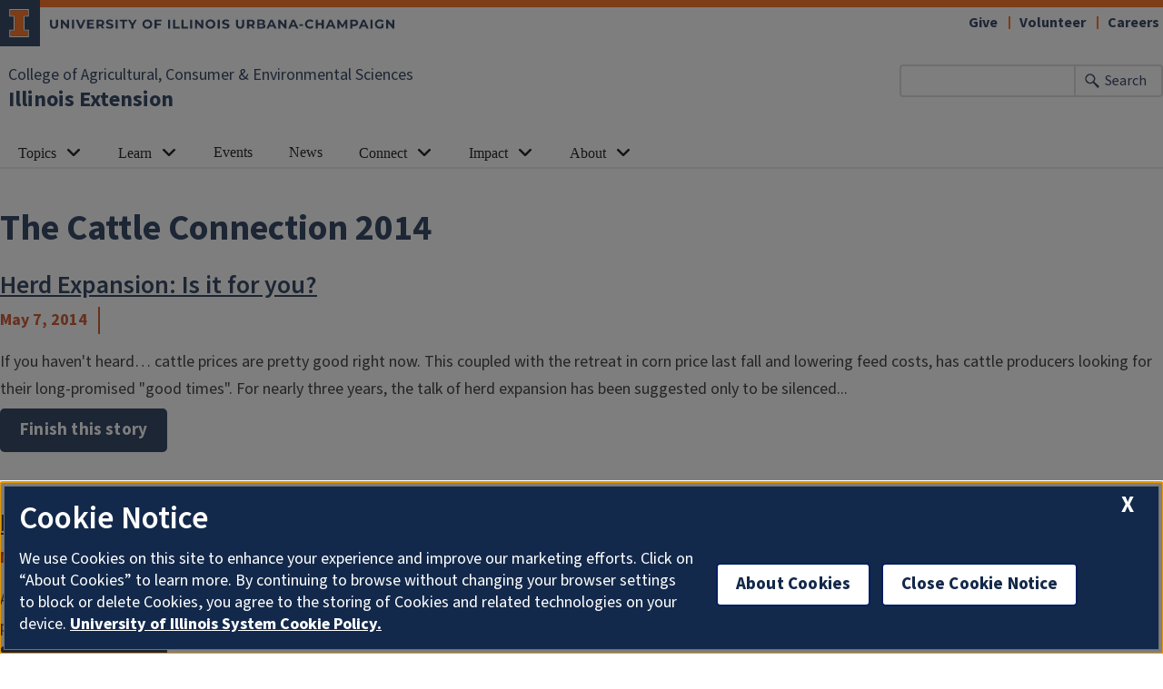

--- FILE ---
content_type: text/html; charset=UTF-8
request_url: https://extension.illinois.edu/view/blog-archive/101/2014
body_size: 10011
content:

<!DOCTYPE html>
<html lang="en" dir="ltr" prefix="og: https://ogp.me/ns#">
  <head>
    <meta charset="utf-8" />
<link rel="canonical" href="https://extension.illinois.edu/view/blog-archive/101/2014" />
<meta property="fb:app_id" content="1689400144553642" />
<meta name="Generator" content="Drupal 10 (https://www.drupal.org)" />
<meta name="MobileOptimized" content="width" />
<meta name="HandheldFriendly" content="true" />
<meta name="viewport" content="width=device-width, initial-scale=1.0" />
<link rel="icon" href="/themes/custom/uie-theme-ewm/favicon.ico" type="image/vnd.microsoft.icon" />
<script src="/sites/default/files/google_tag/extension_site/google_tag.script.js?t96lnr" defer></script>

    <link rel="dns-prefetch" href="//cdn.brand.illinois.edu">
    <link rel="dns-prefetch" href="//cdn.toolkit.illinois.edu">
    <link rel="dns-prefetch" href="//cdn.disability.illinois.edu">
    <link rel="dns-prefetch" href="//onetrust.techservices.illinois.edu">
    <script src="https://onetrust.techservices.illinois.edu/scripttemplates/otSDKStub.js"  type="text/javascript" charset="UTF-8" data-domain-script="26be7d61-2017-4ea7-8a8b-8f1704889763"></script>
      <script type="text/javascript">function OptanonWrapper() { }</script>    <title>Blog Archive | Illinois Extension | UIUC</title>
    <link rel="stylesheet" media="all" href="/sites/default/files/css/css_YAy_3kagLtF8raj4F6EivMe3QpL93MOd8OnpZf4571k.css?delta=0&amp;language=en&amp;theme=uie_theme_ewm&amp;include=eJx1juEKwjAMhF-ocz_E5yltPWdY04wms-jTW5zgEAYhXLiPu8SQZm_SZxnjT3tKUlwUMbUalkv3FPt7yhJDHtSemcq0dxiqYYK6JBVjkcoh0wuOcieF1N9qYDSpvesOxn_UIWcieSYbzsdIQxyS8CIFxdTpUw28_b4SNsij8bfTPQhNx88-sVzXjDcCNWsB" />
<link rel="stylesheet" media="all" href="/sites/default/files/css/css_U5cvLXQbrBW7YlpJdUHZcT5xp1dLkQSl0LL3K-ltw5E.css?delta=1&amp;language=en&amp;theme=uie_theme_ewm&amp;include=eJx1juEKwjAMhF-ocz_E5yltPWdY04wms-jTW5zgEAYhXLiPu8SQZm_SZxnjT3tKUlwUMbUalkv3FPt7yhJDHtSemcq0dxiqYYK6JBVjkcoh0wuOcieF1N9qYDSpvesOxn_UIWcieSYbzsdIQxyS8CIFxdTpUw28_b4SNsij8bfTPQhNx88-sVzXjDcCNWsB" />
<link rel="stylesheet" media="all" href="https://cdn.toolkit.illinois.edu/3/toolkit.css" />
<link rel="stylesheet" media="all" href="https://cdn.toolkit.illinois.edu/2.16/toolkit.css" />
<link rel="stylesheet" media="all" href="/sites/default/files/css/css_9UcQCbjtGj7ZOuovXr3UJcBdMC4ejwUczowbOzUQGXI.css?delta=4&amp;language=en&amp;theme=uie_theme_ewm&amp;include=eJx1juEKwjAMhF-ocz_E5yltPWdY04wms-jTW5zgEAYhXLiPu8SQZm_SZxnjT3tKUlwUMbUalkv3FPt7yhJDHtSemcq0dxiqYYK6JBVjkcoh0wuOcieF1N9qYDSpvesOxn_UIWcieSYbzsdIQxyS8CIFxdTpUw28_b4SNsij8bfTPQhNx88-sVzXjDcCNWsB" />

    <script src="https://cdn.toolkit.illinois.edu/3/toolkit.js" type="module" blocking="render"></script>
<script src="https://cdn.toolkit.illinois.edu/2.16/toolkit.js"></script>

  </head>
    <body class="logged-out">
        <div class="visually-hidden-focusable skip-link p-3 container">
      <a href="#main-content" class="p-2">Skip to main content</a>
    </div>
    <noscript><iframe src="https://www.googletagmanager.com/ns.html?id=GTM-MH3RRJW" height="0" width="0" style="display:none;visibility:hidden"></iframe></noscript>
      <div class="dialog-off-canvas-main-canvas d-flex flex-column h-100" data-off-canvas-main-canvas>
    
<div class="layout-container">
    <ilw-header>
                        <a slot="primary-unit" href="https://aces.illinois.edu/">College of Agricultural, Consumer &amp; Environmental Sciences</a>
                 <a slot="site-name" href="/">Illinois Extension</a>
     <form slot="search" method="get" action="/search/node" role="search">
    <input type="search" name="keys" aria-labelledby="search-button">
    <button id="search-button" type="submit">Search</button>
  </form>
  <nav slot="links" aria-label="Utility">
    <ul>
                                        <li><a id="il-link--1" href="/giftpage">Give</a></li>
                                                <li><a id="il-link--2" href="/global/volunteer">Volunteer</a></li>
                                                <li><a id="il-link--3" href="/global/careers">Careers</a></li>
                  </ul>
  </nav>
  <ilw-header-menu slot="navigation">
          

        
        <ul>
                  <li>
          <ilw-header-menu-section linked="true">
        <a slot="link" href="/global/topics">Topics</a>
                <ul>
                  <li>
    <a href="/global/topics">All Topics</a>
    </li>

                  <li>
    <a href="/beef-cattle">Beef Cattle</a>
    </li>

                  <li>
    <a href="/community-planning">Community Planning</a>
    </li>

                  <li>
    <a href="/environment">Environment</a>
    </li>

                  <li>
    <a href="/family">Family</a>
    </li>

                  <li>
    <a href="/food">Food</a>
    </li>

                  <li>
    <a href="/insects">Insects</a>
    </li>

                  <li>
    <a href="/lge">Local Government Education</a>
    </li>

                  <li>
    <a href="/plants">Plants</a>
    </li>

                  <li>
    <a href="/rainfall-management">Rainfall Management</a>
    </li>

                  <li>
    <a href="/soil">Soil</a>
    </li>

                  <li>
    <a href="/fruit-trees">Fruit Trees</a>
    </li>

                  <li>
    <a href="/gardening">Vegetable Gardening</a>
    </li>

                  <li>
    <a href="/weather">Weather</a>
    </li>

          </ul>
  
      </ilw-header-menu-section>
    </li>

                  <li>
          <ilw-header-menu-section linked="true">
        <a slot="link" href="/global/learn">Learn</a>
                <ul>
                  <li>
    <a href="/global/blogs">Blogs</a>
    </li>

                  <li>
    <a href="/global/newsletters">Newsletters</a>
    </li>

                  <li>
    <a href="/global/online-courses">Online Courses</a>
    </li>

                  <li>
    <a href="/global/podcasts">Podcasts</a>
    </li>

                  <li>
          <ilw-header-menu-section linked="true">
        <a slot="link" href="/global/publications">Publications</a>
                <ul>
                  <li>
    <a href="/crops/agronomy-handbook">Agronomy Handbook</a>
    </li>

                  <li>
    <a href="/global/peer-reviewed-publications">Peer Reviewed Publications</a>
    </li>

          </ul>
  
      </ilw-header-menu-section>
    </li>

                  <li>
    <a href="/global/videos">Videos</a>
    </li>

                  <li>
    <a href="/newsletters/seasonal-resources/winter-weather">Winter Weather Tips</a>
    </li>

          </ul>
  
      </ilw-header-menu-section>
    </li>

                  <li>
    <a href="/global/events">Events</a>
    </li>

                  <li>
    <a href="/global/news-releases">News</a>
    </li>

                  <li>
          <ilw-header-menu-section linked="true">
        <a slot="link" href="/global/connect">Connect</a>
                <ul>
                  <li>
    <a href="/global/staff">Contact Staff</a>
    </li>

                  <li>
    <a href="/global/where-we-serve">Find an Office</a>
    </li>

                  <li>
    <a href="/global/social-media">Social Media</a>
    </li>

                  <li>
    <a href="/global/administration-and-educator-teams">Administration and Educator Teams</a>
    </li>

                  <li>
    <a href="/global/geographic-organizational-leadership">Geographic Organizational Leadership</a>
    </li>

                  <li>
    <a href="/commit">Communications and Information Technology</a>
    </li>

                  <li>
    <a href="/pre">Planning, Reporting, and Evaluation</a>
    </li>

                  <li>
    <a href="/workforce">Volunteer and Career Development</a>
    </li>

                  <li>
    <a href="https://energyedcouncil.org/">Energy Education Council</a>
    </li>

                  <li>
    <a href="/ispp">Illini Science Policy Program</a>
    </li>

                  <li>
    <a href="/iisg">Illinois-Indiana Sea Grant</a>
    </li>

                  <li>
    <a href="/mg">Master Gardeners</a>
    </li>

                  <li>
    <a href="/mn">Master Naturalists</a>
    </li>

                  <li>
    <a href="/plant-clinic">Plant Clinic</a>
    </li>

                  <li>
          <ilw-header-menu-section linked="true">
        <a slot="link" href="/global/research-and-education-centers">Research and Education Centers</a>
                <ul>
                  <li>
    <a href="/csrec">Crop Science Research and Education Center</a>
    </li>

          </ul>
  
      </ilw-header-menu-section>
    </li>

                  <li>
    <a href="/global/hce">Home and Community Education</a>
    </li>

                  <li>
    <a href="/global/illinois-extension-volunteer-code-conduct">Code of Conduct</a>
    </li>

                  <li>
    <a href="/global/volunteer-agreements">Volunteer Agreements</a>
    </li>

          </ul>
  
      </ilw-header-menu-section>
    </li>

                  <li>
          <ilw-header-menu-section linked="true">
        <a slot="link" href="/global/our-impact">Impact</a>
                <ul>
                  <li>
    <a href="/global/annual-reports">Annual Reports</a>
    </li>

                  <li>
    <a href="/global/economic-and-functional-impact">Economic and Functional Impact</a>
    </li>

                  <li>
    <a href="/global/extension-collaboration-grants">Extension Collaboration Grants</a>
    </li>

                  <li>
    <a href="/global/agriculture-and-agribusiness-impact">Agriculture and AgriBusiness Impact</a>
    </li>

                  <li>
    <a href="/global/community-and-economic-development-impact">Community and Economic Development Impact</a>
    </li>

                  <li>
    <a href="/global/family-and-consumer-sciences-impact">Family and Consumer Sciences Impact</a>
    </li>

                  <li>
    <a href="/global/integrated-health-disparities-impact">Integrated Health Disparities Impact</a>
    </li>

                  <li>
    <a href="/global/natural-resources-environment-and-energy-impact">Natural Resources, Environment, and Energy Impact</a>
    </li>

                  <li>
    <a href="/global/snap-education-impact">SNAP-Education Impact</a>
    </li>

                  <li>
    <a href="/global/extension-funded-research-projects">Extension Funded Research Projects</a>
    </li>

          </ul>
  
      </ilw-header-menu-section>
    </li>

                  <li>
          <ilw-header-menu-section linked="true">
        <a slot="link" href="/global/who-we-are">About</a>
                <ul>
                  <li>
    <a href="/global/careers">Careers</a>
    </li>

                  <li>
    <a href="/global/christopher-extension-center">Christopher Extension Center</a>
    </li>

                  <li>
    <a href="/deia/compliance-responsibilities">Civil Rights</a>
    </li>

                  <li>
    <a href="/global/extension-councils">Extension Councils</a>
    </li>

                  <li>
    <a href="/global/partnerships">Partnerships</a>
    </li>

                  <li>
          <ilw-header-menu-section linked="true">
        <a slot="link" href="/global/professional-association-affiliates">Professional Associations</a>
                <ul>
                  <li>
    <a href="/ieaa">Illinois Extension Agricultural Association</a>
    </li>

                  <li>
    <a href="/global/illinois-extension-association-family-and-consumer-sciences-ieafcs">Illinois Extension Association of Family and Consumer Sciences (IEAFCS)</a>
    </li>

          </ul>
  
      </ilw-header-menu-section>
    </li>

                  <li>
    <a href="/strategic-planning">Strategic Planning</a>
    </li>

          </ul>
  
      </ilw-header-menu-section>
    </li>

          </ul>
  




  

      </ilw-header-menu>
</ilw-header>

  
    <div class="region region-highlighted l-region l-region--highlighted">
    <div data-drupal-messages-fallback class="hidden"></div>

  </div>

  
  
  <main id="main-content" tabindex="-1" class="region region-content l-region l-region--content" role="main">
          <div class="il-content-without-section-nav">
            <div class="il-content">
            <div class="region region-content l-region l-region--content">
    <div id="block-uie-theme-ewm-pagetitle" class="block block-core block-page-title-block">
  
    
        
            <h1 class=no-breadcrumb>
        The Cattle Connection 2014
      </h1>
        

  </div>
<div id="block-uie-theme-ewm-content" class="block block-system block-system-main-block">
  
    
      <div class="views-element-container"><div class="fixed-width js-view-dom-id-2c51b1a1542cdb9b28440d85c796937247bf6081b4932a520951176ac747f168">
  
  
  

  
  
  

      <div class="views-row"><article class="blog-article teaser clearfix">

  
  <div class="content">
    <div class="blog-teaser">
              <h2><a href="/blogs/cattle-connection/2014-05-07-herd-expansion-it-you" rel="bookmark"><span class="field field--name-title field--type-string field--label-hidden">Herd Expansion: Is it for you?</span>
</a></h2>
        <div class="posted">
            <div class="field field--name-field-posted-on field--type-datetime field--label-hidden field__item"><time datetime="2014-05-07T12:00:00Z" class="datetime">May 7, 2014</time>
</div>
      
          <div class="byline-divider"></div>
          </div>
        
            <div class="field field--name-body field--type-text-with-summary field--label-hidden il-formatted field__item">If you haven't heard… cattle prices are pretty good right now. This coupled with the retreat in corn price last fall and lowering feed costs, has cattle producers looking for their long-promised "good times". For nearly three years, the talk of herd expansion has been suggested only to be silenced...</div>
       <a class="il-button il-blue" href="/blogs/cattle-connection/2014-05-07-herd-expansion-it-you" rel="bookmark">Finish this story</a>
          </div>
  </div>

</article>
</div>
    <div class="views-row"><article class="blog-article teaser clearfix">

  
  <div class="content">
    <div class="blog-teaser">
              <h2><a href="/blogs/cattle-connection/2014-05-15-deja-vu-2014-pastures-look-very-similar-2013" rel="bookmark"><span class="field field--name-title field--type-string field--label-hidden">Deja Vu - 2014 pastures look very similar to 2013</span>
</a></h2>
        <div class="posted">
            <div class="field field--name-field-posted-on field--type-datetime field--label-hidden field__item"><time datetime="2014-05-15T12:00:00Z" class="datetime">May 15, 2014</time>
</div>
      
          <div class="byline-divider"></div>
          </div>
        
            <div class="field field--name-body field--type-text-with-summary field--label-hidden il-formatted field__item">As we have a few weeks under our belt in the 2014 grazing season here at Orr Beef Research Center, it is apparent that the similarities to last year are numerous.    The persistence of cold weather has caused a delay in pasture growth  Pastures are wet, low in dry matter and very lush  Some drought...</div>
       <a class="il-button il-blue" href="/blogs/cattle-connection/2014-05-15-deja-vu-2014-pastures-look-very-similar-2013" rel="bookmark">Finish this story</a>
          </div>
  </div>

</article>
</div>
    <div class="views-row"><article class="blog-article teaser clearfix">

  
  <div class="content">
    <div class="blog-teaser">
              <h2><a href="/blogs/cattle-connection/2014-10-13-developing-replacement-heifers" rel="bookmark"><span class="field field--name-title field--type-string field--label-hidden">Developing Replacement Heifers</span>
</a></h2>
        <div class="posted">
            <div class="field field--name-field-posted-on field--type-datetime field--label-hidden field__item"><time datetime="2014-10-13T12:00:00Z" class="datetime">October 13, 2014</time>
</div>
      
          <div class="byline-divider"></div>
          </div>
        
            <div class="field field--name-body field--type-text-with-summary field--label-hidden il-formatted field__item">As feed and commodity prices fall and cattle prices continue to hold firm at record levels, the incentive to add pounds with "cheap" feeds is present. Proper heifer development hinges on achieving a desired weight before breeding…yet not over-developing heifers to the point they are not prepared to...</div>
       <a class="il-button il-blue" href="/blogs/cattle-connection/2014-10-13-developing-replacement-heifers" rel="bookmark">Finish this story</a>
          </div>
  </div>

</article>
</div>
    <div class="views-row"><article class="blog-article teaser clearfix">

  
  <div class="content">
    <div class="blog-teaser">
              <h2><a href="/blogs/cattle-connection/2014-04-04-pastures-need-time-spring-grazing" rel="bookmark"><span class="field field--name-title field--type-string field--label-hidden">Pastures Need Time before Spring Grazing</span>
</a></h2>
        <div class="posted">
            <div class="field field--name-field-posted-on field--type-datetime field--label-hidden field__item"><time datetime="2014-04-04T12:00:00Z" class="datetime">April 4, 2014</time>
</div>
      
          <div class="byline-divider"></div>
          </div>
        
            <div class="field field--name-body field--type-text-with-summary field--label-hidden il-formatted field__item">Winter was one for the record books. Spring has started cool and damp and we have seen little growth of grass so far. For these reasons, it is important that cattlemen let grass get a good start this spring before grazing.  Managing pastures early is arguably more important than later in the year....</div>
       <a class="il-button il-blue" href="/blogs/cattle-connection/2014-04-04-pastures-need-time-spring-grazing" rel="bookmark">Finish this story</a>
          </div>
  </div>

</article>
</div>
    <div class="views-row"><article class="blog-article teaser clearfix">

  
  <div class="content">
    <div class="blog-teaser">
              <h2><a href="/blogs/cattle-connection/2014-01-04-mineral-nutrition-part-3-5" rel="bookmark"><span class="field field--name-title field--type-string field--label-hidden">Mineral Nutrition: Part 3 of 5</span>
</a></h2>
        <div class="posted">
            <div class="field field--name-field-posted-on field--type-datetime field--label-hidden field__item"><time datetime="2014-01-04T12:00:00Z" class="datetime">January 4, 2014</time>
</div>
      
          <div class="byline-divider"></div>
          </div>
        
            <div class="field field--name-body field--type-text-with-summary field--label-hidden il-formatted field__item">As I have stated in previous posts, proper mineral nutrition relies on a balance. This is critical to avoid mineral interactions. Mineral interactions can result in one mineral restricting the bioavailability of another. Thus, reducing the amount of that mineral absorbed by the animal. This can...</div>
       <a class="il-button il-blue" href="/blogs/cattle-connection/2014-01-04-mineral-nutrition-part-3-5" rel="bookmark">Finish this story</a>
          </div>
  </div>

</article>
</div>
    <div class="views-row"><article class="blog-article teaser clearfix">

  
  <div class="content">
    <div class="blog-teaser">
              <h2><a href="/blogs/cattle-connection/2014-05-01-what-overgrazing" rel="bookmark"><span class="field field--name-title field--type-string field--label-hidden">What is Overgrazing?</span>
</a></h2>
        <div class="posted">
            <div class="field field--name-field-posted-on field--type-datetime field--label-hidden field__item"><time datetime="2014-05-01T12:00:00Z" class="datetime">May 1, 2014</time>
</div>
      
          <div class="byline-divider"></div>
          </div>
        
            <div class="field field--name-body field--type-text-with-summary field--label-hidden il-formatted field__item">Overgrazing is the failure to match animal grazing to forage growth and production. In most cases, cattle or any grazing animal is allowed to continuously harvest a plant without allowing the plant to feed itself. Many times overgrazing causes reduced pasture stands and forces the cattlemen to feed...</div>
       <a class="il-button il-blue" href="/blogs/cattle-connection/2014-05-01-what-overgrazing" rel="bookmark">Finish this story</a>
          </div>
  </div>

</article>
</div>
    <div class="views-row"><article class="blog-article teaser clearfix">

  
  <div class="content">
    <div class="blog-teaser">
              <h2><a href="/blogs/cattle-connection/2014-03-15-rebreeding-key-rebuilding" rel="bookmark"><span class="field field--name-title field--type-string field--label-hidden">Rebreeding is the key to Rebuilding</span>
</a></h2>
        <div class="posted">
            <div class="field field--name-field-posted-on field--type-datetime field--label-hidden field__item"><time datetime="2014-03-15T12:00:00Z" class="datetime">March 15, 2014</time>
</div>
      
          <div class="byline-divider"></div>
          </div>
        
            <div class="field field--name-body field--type-text-with-summary field--label-hidden il-formatted field__item">Cattle markets are setting new records, feed costs are falling, and cattlemen are anxious to stabilize and rebuild numbers. Forecasted profits for the cow/calf producer are the highest they have been in decades. While I would like to end this column right here and tell you all to go buy a new...</div>
       <a class="il-button il-blue" href="/blogs/cattle-connection/2014-03-15-rebreeding-key-rebuilding" rel="bookmark">Finish this story</a>
          </div>
  </div>

</article>
</div>
    <div class="views-row"><article class="blog-article teaser clearfix">

  
  <div class="content">
    <div class="blog-teaser">
              <h2><a href="/blogs/cattle-connection/2014-01-16-calving-season-tips" rel="bookmark"><span class="field field--name-title field--type-string field--label-hidden">Calving Season Tips</span>
</a></h2>
        <div class="posted">
            <div class="field field--name-field-posted-on field--type-datetime field--label-hidden field__item"><time datetime="2014-01-16T12:00:00Z" class="datetime">January 16, 2014</time>
</div>
      
          <div class="byline-divider"></div>
          </div>
        
            <div class="field field--name-body field--type-text-with-summary field--label-hidden il-formatted field__item">Calving season is either here or fast approaching for many Illinois cattlemen. I would just like to share a few tips that I have gathered through some of our winter meetings. Perhaps the most important tip is to have a good relationship with your local veterinarian. Sometimes the difficult...</div>
       <a class="il-button il-blue" href="/blogs/cattle-connection/2014-01-16-calving-season-tips" rel="bookmark">Finish this story</a>
          </div>
  </div>

</article>
</div>
    <div class="views-row"><article class="blog-article teaser clearfix">

  
  <div class="content">
    <div class="blog-teaser">
              <h2><a href="/blogs/cattle-connection/2014-09-29-prussic-acid-poisoning-could-be-issue-frosted-forages" rel="bookmark"><span class="field field--name-title field--type-string field--label-hidden">Prussic Acid Poisoning could be an issue with Frosted Forages</span>
</a></h2>
        <div class="posted">
            <div class="field field--name-field-posted-on field--type-datetime field--label-hidden field__item"><time datetime="2014-09-29T12:00:00Z" class="datetime">September 29, 2014</time>
</div>
      
          <div class="byline-divider"></div>
          </div>
        
            <div class="field field--name-body field--type-text-with-summary field--label-hidden il-formatted field__item">Prussic acid poisoning is caused by hydrocyanic acid. As a cyanide compound the substance can quickly kill animals. Death can occur within minutes of ingestion in some cases. Cyanide interferes with the oxygen-carrying function in the blood resulting in asphyxiation. Symptoms include staggering,...</div>
       <a class="il-button il-blue" href="/blogs/cattle-connection/2014-09-29-prussic-acid-poisoning-could-be-issue-frosted-forages" rel="bookmark">Finish this story</a>
          </div>
  </div>

</article>
</div>
    <div class="views-row"><article class="blog-article teaser clearfix">

  
  <div class="content">
    <div class="blog-teaser">
              <h2><a href="/blogs/cattle-connection/2014-01-25-understanding-and-utilizing-economic-indexes-sire-selection" rel="bookmark"><span class="field field--name-title field--type-string field--label-hidden">Understanding and Utilizing Economic Indexes in Sire Selection</span>
</a></h2>
        <div class="posted">
            <div class="field field--name-field-posted-on field--type-datetime field--label-hidden field__item"><time datetime="2014-01-25T12:00:00Z" class="datetime">January 25, 2014</time>
</div>
      
          <div class="byline-divider"></div>
          </div>
        
            <div class="field field--name-body field--type-text-with-summary field--label-hidden il-formatted field__item">Pedigree, scrotal measurement, EPDs, accuracies, actual weights, $ values, DNA tests.... and you haven't even looked at the bull yet. There is no doubt that sire selection can be a daunting task, but economic indexes may be the tool to help simplify your selection process.  Economic indexes are a...</div>
       <a class="il-button il-blue" href="/blogs/cattle-connection/2014-01-25-understanding-and-utilizing-economic-indexes-sire-selection" rel="bookmark">Finish this story</a>
          </div>
  </div>

</article>
</div>
    <div class="views-row"><article class="blog-article teaser clearfix">

  
  <div class="content">
    <div class="blog-teaser">
              <h2><a href="/blogs/cattle-connection/2014-04-14-adding-pounds-higher-paycheck" rel="bookmark"><span class="field field--name-title field--type-string field--label-hidden">Adding Pounds = Higher Paycheck</span>
</a></h2>
        <div class="posted">
            <div class="field field--name-field-posted-on field--type-datetime field--label-hidden field__item"><time datetime="2014-04-14T12:00:00Z" class="datetime">April 14, 2014</time>
</div>
      
          <div class="byline-divider"></div>
          </div>
        
            <div class="field field--name-body field--type-text-with-summary field--label-hidden il-formatted field__item">Record high calf prices provide incentive for cattle producers to deploy management strategies to increase pounds at weaning. A couple common strategies to add pounds would be implants, creep feeding, early weaning, and backgrounding.  Implanting calves is a good option for producers that are...</div>
       <a class="il-button il-blue" href="/blogs/cattle-connection/2014-04-14-adding-pounds-higher-paycheck" rel="bookmark">Finish this story</a>
          </div>
  </div>

</article>
</div>
    <div class="views-row"><article class="blog-article teaser clearfix">

  
  <div class="content">
    <div class="blog-teaser">
              <h2><a href="/blogs/cattle-connection/2014-05-23-creep-feeding-101" rel="bookmark"><span class="field field--name-title field--type-string field--label-hidden">Creep Feeding 101</span>
</a></h2>
        <div class="posted">
            <div class="field field--name-field-posted-on field--type-datetime field--label-hidden field__item"><time datetime="2014-05-23T12:00:00Z" class="datetime">May 23, 2014</time>
</div>
      
          <div class="byline-divider"></div>
          </div>
        
            <div class="field field--name-body field--type-text-with-summary field--label-hidden il-formatted field__item">Increasing profit is the ultimate goal of any business, and the cattle business is no exception. In effort to maximize profit, cattlemen have to be focused on producing the greatest amount of premium product without sacrificing production efficiency. The ability to produce more pounds of a high...</div>
       <a class="il-button il-blue" href="/blogs/cattle-connection/2014-05-23-creep-feeding-101" rel="bookmark">Finish this story</a>
          </div>
  </div>

</article>
</div>
    <div class="views-row"><article class="blog-article teaser clearfix">

  
  <div class="content">
    <div class="blog-teaser">
              <h2><a href="/blogs/cattle-connection/2014-06-10-controlling-flies-your-beef-cattle-herd" rel="bookmark"><span class="field field--name-title field--type-string field--label-hidden">Controlling Flies in Your Beef Cattle Herd</span>
</a></h2>
        <div class="posted">
            <div class="field field--name-field-posted-on field--type-datetime field--label-hidden field__item"><time datetime="2014-06-10T12:00:00Z" class="datetime">June 10, 2014</time>
</div>
      
          <div class="byline-divider"></div>
          </div>
        
            <div class="field field--name-body field--type-text-with-summary field--label-hidden il-formatted field__item">The wet spring has certainly provided favorable breeding conditions for flies. As we progress into the summer it is evident that fly pressure could be heavy.  <strong><em>Types of Flies:</em></strong>    <strong>Stable fly</strong>: This fly is found on the feet and legs of the animal. Naturally,...</div>
       <a class="il-button il-blue" href="/blogs/cattle-connection/2014-06-10-controlling-flies-your-beef-cattle-herd" rel="bookmark">Finish this story</a>
          </div>
  </div>

</article>
</div>
    <div class="views-row"><article class="blog-article teaser clearfix">

  
  <div class="content">
    <div class="blog-teaser">
              <h2><a href="/blogs/cattle-connection/2014-10-07-selection-replacement-heifers" rel="bookmark"><span class="field field--name-title field--type-string field--label-hidden">Selection of Replacement Heifers</span>
</a></h2>
        <div class="posted">
            <div class="field field--name-field-posted-on field--type-datetime field--label-hidden field__item"><time datetime="2014-10-07T12:00:00Z" class="datetime">October 7, 2014</time>
</div>
      
          <div class="byline-divider"></div>
          </div>
        
            <div class="field field--name-body field--type-text-with-summary field--label-hidden il-formatted field__item">As cattle producers wean calves, careful consideration in selecting replacement heifers is vital. Each cattleman will have different priorities depending on herd goals; however, these selection tips will help you incorporate proven selection strategies into your process.  Selection  While there may...</div>
       <a class="il-button il-blue" href="/blogs/cattle-connection/2014-10-07-selection-replacement-heifers" rel="bookmark">Finish this story</a>
          </div>
  </div>

</article>
</div>
    <div class="views-row"><article class="blog-article teaser clearfix">

  
  <div class="content">
    <div class="blog-teaser">
              <h2><a href="/blogs/cattle-connection/2014-07-02-plan-use-cover-crops-fall" rel="bookmark"><span class="field field--name-title field--type-string field--label-hidden">Plan to Use Cover Crops this Fall</span>
</a></h2>
        <div class="posted">
            <div class="field field--name-field-posted-on field--type-datetime field--label-hidden field__item"><time datetime="2014-07-02T12:00:00Z" class="datetime">July 2, 2014</time>
</div>
      
          <div class="byline-divider"></div>
          </div>
        
            <div class="field field--name-body field--type-text-with-summary field--label-hidden il-formatted field__item">Farms that have both cattle and crops are best equipped to take advantage of the benefits of cover crops. Cover crops are a buzzing topic. From an agronomic side the list of benefits continues to grow with more research. Better soil tilth, soil health, soil biology, water retention, nitrogen...</div>
       <a class="il-button il-blue" href="/blogs/cattle-connection/2014-07-02-plan-use-cover-crops-fall" rel="bookmark">Finish this story</a>
          </div>
  </div>

</article>
</div>
    <div class="views-row"><article class="blog-article teaser clearfix">

  
  <div class="content">
    <div class="blog-teaser">
              <h2><a href="/blogs/cattle-connection/2014-05-26-farming-synergy-corn-cattle" rel="bookmark"><span class="field field--name-title field--type-string field--label-hidden">Farming with Synergy: Corn &amp; Cattle</span>
</a></h2>
        <div class="posted">
            <div class="field field--name-field-posted-on field--type-datetime field--label-hidden field__item"><time datetime="2014-05-26T12:00:00Z" class="datetime">May 26, 2014</time>
</div>
      
          <div class="byline-divider"></div>
          </div>
        
            <div class="field field--name-body field--type-text-with-summary field--label-hidden il-formatted field__item">Many Illinois farmers are taking notice of the advantages in a diversified farming enterprise that includes livestock. These farmers are at the epicenter of synergistic farming. I'm not sure if that is a coined term yet, but now it is on record. Basically, synergy describes two separate systems...</div>
       <a class="il-button il-blue" href="/blogs/cattle-connection/2014-05-26-farming-synergy-corn-cattle" rel="bookmark">Finish this story</a>
          </div>
  </div>

</article>
</div>
    <div class="views-row"><article class="blog-article teaser clearfix">

  
  <div class="content">
    <div class="blog-teaser">
              <h2><a href="/blogs/cattle-connection/2014-11-25-are-you-bqa-certified" rel="bookmark"><span class="field field--name-title field--type-string field--label-hidden">Are you BQA certified?</span>
</a></h2>
        <div class="posted">
            <div class="field field--name-field-posted-on field--type-datetime field--label-hidden field__item"><time datetime="2014-11-25T12:00:00Z" class="datetime">November 25, 2014</time>
</div>
      
          <div class="byline-divider"></div>
          </div>
        
            <div class="field field--name-body field--type-text-with-summary field--label-hidden il-formatted field__item">Beef Quality Assurance (BQA) is a national program designed by cattlemen and cattlewomen, delivered by cattlemen and cattlewomen, for cattlemen and cattlewomen. BQA equips producers with production strategies and general skills to maintain animal care and performance to ensure a safe, quality food...</div>
       <a class="il-button il-blue" href="/blogs/cattle-connection/2014-11-25-are-you-bqa-certified" rel="bookmark">Finish this story</a>
          </div>
  </div>

</article>
</div>
    <div class="views-row"><article class="blog-article teaser clearfix">

  
  <div class="content">
    <div class="blog-teaser">
              <h2><a href="/blogs/cattle-connection/2014-06-27-problems-your-pasture" rel="bookmark"><span class="field field--name-title field--type-string field--label-hidden">Problems in your pasture</span>
</a></h2>
        <div class="posted">
            <div class="field field--name-field-posted-on field--type-datetime field--label-hidden field__item"><time datetime="2014-06-27T12:00:00Z" class="datetime">June 27, 2014</time>
</div>
      
          <div class="byline-divider"></div>
          </div>
        
            <div class="field field--name-body field--type-text-with-summary field--label-hidden il-formatted field__item">Producers should take some time to scout pastures for poisonous plants and presence of ergot.  Some poisonous plants to be on the lookout for would be:    <a href="http://www.library.illinois.edu/vex/toxic/snkroot/wksroot.htm">White Snakeroot</a>...</div>
       <a class="il-button il-blue" href="/blogs/cattle-connection/2014-06-27-problems-your-pasture" rel="bookmark">Finish this story</a>
          </div>
  </div>

</article>
</div>
    <div class="views-row"><article class="blog-article teaser clearfix">

  
  <div class="content">
    <div class="blog-teaser">
              <h2><a href="/blogs/cattle-connection/2014-03-25-reasons-incorporate-timed-ai-your-herd" rel="bookmark"><span class="field field--name-title field--type-string field--label-hidden">Reasons to incorporate Timed A.I. into your herd</span>
</a></h2>
        <div class="posted">
            <div class="field field--name-field-posted-on field--type-datetime field--label-hidden field__item"><time datetime="2014-03-25T12:00:00Z" class="datetime">March 25, 2014</time>
</div>
      
          <div class="byline-divider"></div>
          </div>
        
            <div class="field field--name-body field--type-text-with-summary field--label-hidden il-formatted field__item">There is no question Artificial Insemination (A.I.) has been a game changer into today's industry but timing could be key to your herd success. Natural service still makes up the majority of breeding in the U.S. cattle industry, however rising bull purchase prices may push more producers to use A.I...</div>
       <a class="il-button il-blue" href="/blogs/cattle-connection/2014-03-25-reasons-incorporate-timed-ai-your-herd" rel="bookmark">Finish this story</a>
          </div>
  </div>

</article>
</div>
    <div class="views-row"><article class="blog-article teaser clearfix">

  
  <div class="content">
    <div class="blog-teaser">
              <h2><a href="/blogs/cattle-connection/2014-06-03-buying-hay-vs-growing-your-own-hay" rel="bookmark"><span class="field field--name-title field--type-string field--label-hidden">Buying hay vs. Growing your own hay</span>
</a></h2>
        <div class="posted">
            <div class="field field--name-field-posted-on field--type-datetime field--label-hidden field__item"><time datetime="2014-06-03T12:00:00Z" class="datetime">June 3, 2014</time>
</div>
      
          <div class="byline-divider"></div>
          </div>
        
            <div class="field field--name-body field--type-text-with-summary field--label-hidden il-formatted field__item">Hay is the traditional feedstuff of choice for wintering beef cows in the Midwest. This leads many cattlemen into the question "Should I buy my hay or raise it myself?"  The correct answer depends on numerous factors. The list below helps illustrate these factors.  <strong><em>Buy Hay</em>...</strong></div>
       <a class="il-button il-blue" href="/blogs/cattle-connection/2014-06-03-buying-hay-vs-growing-your-own-hay" rel="bookmark">Finish this story</a>
          </div>
  </div>

</article>
</div>

    <div class="d-flex justify-content-center">
  <nav class="pager"  role="navigation" aria-label="Pagination">
    <ul class="pagination js-pager__items">
                                                        <li class="page-item is-active active" aria-current="page">
                                          <a href="?page=0" title="Current page" aria-current="page" class="page-link">
            <span class="visually-hidden">
              Current page
            </span>1</a>
        </li>
              <li class="page-item">
                                          <a href="?page=1" title="Go to page 2" class="page-link">
            <span class="visually-hidden">
              Page
            </span>2</a>
        </li>
                                      <li class="page-item pager__item--next">
          <a href="?page=1" title="Go to next page" rel="next" class="page-link">
            <span class="visually-hidden">Next page</span>
            <span aria-hidden="true">Next ›</span>
          </a>
        </li>
                          <li class="page-item pager__item--last">
          <a href="?page=1" title="Go to last page" class="page-link">
            <span class="visually-hidden">Last page</span>
            <span aria-hidden="true">Last »</span>
          </a>
        </li>
          </ul>
  </nav>
</div>


  
  

  
  
</div>
</div>

  </div>

  </div>

        </div>
      </div>
  </main>
  
<ilw-footer>
            <a slot="primary-unit" href="https://aces.illinois.edu/">College of Agricultural, Consumer &amp; Environmental Sciences</a>
        <a slot="site-name" href="/">Illinois Extension</a>
  <nav slot="social" aria-label="Social media">
    <ul>
              <li><a data-service="instagram" href="https://www.instagram.com/ilextension/">Instagram</a></li>
                    <li><a data-service="facebook" href="https://www.facebook.com/UIExtension">Facebook</a></li>
                          <li><a data-service="youtube" href="https://www.youtube.com/channel/UCUVXXZDcJox96nSvB0FotTw">YouTube</a></li>
                    <li><a data-service="linkedin" href="https://www.linkedin.com/company/ilextension/">LinkedIn</a></li>
                    <li><a data-service="bluesky" href="https://bsky.app/profile/extension.illinois.edu">Bluesky</a></li>
                </ul>
  </nav>
  <address slot="address">
    <p>
              101 Mumford Hall (MC-710)
          </p>
          <p>1301 W. Gregory Dr.</p>
        <p>
              Urbana,
                    IL
                    61801
          </p>
              <p>Email: <a href="mailto:extension@illinois.edu">extension@illinois.edu</a></p>
              <div class="footer-colleges">
                                                                                                                          </div>
      </address>
  <div slot="actions">
                              <a href="/global/eeo">EEO</a>
                                                          <a href="https://my.extension.illinois.edu/">myExtension</a>
                                                          <a href="/user">Staff Login</a>
  </div>
  <div class="footer-menus">
    <div>
              <nav aria-label="Campus Footer Links"><div id="block-footermenufirst" class="block block-system block-system-menu-blockfooter-menu-first">
  
      <h2>Dig Deeper</h2>
    
      
        <ul data-block="footer" region="footer" block="footermenufirst" class="nav navbar-nav">
                  <li class="nav-item">
        <a href="/global/online-courses" class="nav-link" data-drupal-link-system-path="node/44106">Take an Online Course</a>
              </li>
                <li class="nav-item">
        <a href="/global/blogs" class="nav-link" data-drupal-link-system-path="node/18303">Read a Blog</a>
              </li>
                <li class="nav-item">
        <a href="/global/newsletters" class="nav-link" data-drupal-link-system-path="node/443">Read a Newsletter</a>
              </li>
                <li class="nav-item">
        <a href="/global/podcasts" class="nav-link" data-drupal-link-system-path="node/482">Listen to a Podcast</a>
              </li>
                <li class="nav-item">
        <a href="/global/videos" class="nav-link" data-drupal-link-system-path="node/31969">Watch a Video</a>
              </li>
                <li class="nav-item">
        <a href="/global/publications" class="nav-link" data-drupal-link-system-path="node/32750">Buy a Publication</a>
              </li>
      </ul>
    


  </div>
</nav>
                    <nav aria-label="Campus Footer Links 2"></nav>
          </div>
    <div>
              <nav aria-label="Campus Footer Links 3"><div id="block-footermenuthird" class="block block-system block-system-menu-blockfooter-menu-third">
  
      <h2>Extension Network</h2>
    
      
        <ul data-block="footer" region="footer" block="footermenuthird" class="nav navbar-nav">
                  <li class="nav-item">
        <a href="https://eat-move-save.extension.illinois.edu/" class="nav-link">Eat.Move.Save.</a>
              </li>
                <li class="nav-item">
        <a href="https://4h.extension.illinois.edu/" class="nav-link">Illinois 4-H</a>
              </li>
                <li class="nav-item">
        <a href="/ispp" class="nav-link" data-drupal-link-system-path="group/123">Illini Science Policy Program</a>
              </li>
                <li class="nav-item">
        <a href="https://iiseagrant.org/" class="nav-link">Illinois-Indiana Sea Grant</a>
              </li>
                <li class="nav-item">
        <a href="/mg" class="nav-link" data-drupal-link-system-path="group/124">Illinois Master Gardeners</a>
              </li>
                <li class="nav-item">
        <a href="/mn" class="nav-link" data-drupal-link-system-path="group/125">Illinois Master Naturalists</a>
              </li>
                <li class="nav-item">
        <a href="/inep" class="nav-link" data-drupal-link-system-path="group/232">Illinois Nutrition Education Programs</a>
              </li>
                <li class="nav-item">
        <a href="/psep" class="nav-link" data-drupal-link-system-path="group/132">Pesticide Safety Education Program</a>
              </li>
                <li class="nav-item">
        <a href="/global/research-and-education-centers" class="nav-link" data-drupal-link-system-path="node/435">Research Centers</a>
              </li>
                <li class="nav-item">
        <a href="https://safeelectricity.org/" class="nav-link">Safe Electricity</a>
              </li>
                <li class="nav-item">
        <a href="/plant-clinic" class="nav-link" data-drupal-link-system-path="group/151">U of I Plant Clinic</a>
              </li>
      </ul>
    


  </div>
</nav>
                    <nav aria-label="Campus Footer Links 4"></nav>
          </div>
  </div>
  <div id="google_translate_element"></div>
  <script>
    function googleTranslateElementInit() {
      new google.translate.TranslateElement({
        pageLanguage: 'en',
        layout: google.translate.TranslateElement.InlineLayout.SIMPLE,
        includedLanguages: 'es,fr,zh-CN,zh-TW,ar,pl,ko,ru,tl,ur,gu,hi',
        autoDisplay: false
      }, 'google_translate_element');
    }
  </script>
  <script src="//translate.google.com/translate_a/element.js?cb=googleTranslateElementInit" defer></script>
</ilw-footer>

</div>
  </div>

    
    <script type="application/json" data-drupal-selector="drupal-settings-json">{"path":{"baseUrl":"\/","pathPrefix":"","currentPath":"view\/blog-archive\/101\/2014","currentPathIsAdmin":false,"isFront":false,"currentLanguage":"en"},"pluralDelimiter":"\u0003","suppressDeprecationErrors":true,"back_to_top":{"back_to_top_button_trigger":100,"back_to_top_speed":1200,"back_to_top_prevent_on_mobile":false,"back_to_top_prevent_in_admin":true,"back_to_top_button_type":"image","back_to_top_button_text":"Back to top"},"google_cse":{"google_api":"xxxxxxxxxxxxxxxxxxxxxxxxxxxxxxx"},"user":{"uid":0,"permissionsHash":"aaaaa88ca45f8b7336db36d313ce00b25af8f0358be663f9ebc6ed813c628551"}}</script>
<script src="/sites/default/files/js/js_X6AZkYdagleipVxXmAIrR1eeu2_EpwNzKYDZsnjsAxY.js?scope=footer&amp;delta=0&amp;language=en&amp;theme=uie_theme_ewm&amp;include=eJx1jcEKwyAQRH9I8RD6PbKGbWKyOuJukP59hRZyCszhwTxmEq1nNMy0kG6Oh7oEmFqn9go3-kO9kLGa2zqupjt1Dje6LJIrssZ3p8IDfU7uXKYjSCRe7TOF7dkzQM5sfnlWBie_ojRUrqbuyvwrIo_y__kCQhJVlQ"></script>
<script src="https://emergency.publicaffairs.illinois.edu/illinois.js" async></script>
<script src="https://enroll.illinois.edu/ping" async></script>
<script src="/sites/default/files/js/js_JVg1XEMYqpGJaLZ5EBHyCnVpB7CWHfNkSQwMkuPv30Y.js?scope=footer&amp;delta=3&amp;language=en&amp;theme=uie_theme_ewm&amp;include=eJx1jcEKwyAQRH9I8RD6PbKGbWKyOuJukP59hRZyCszhwTxmEq1nNMy0kG6Oh7oEmFqn9go3-kO9kLGa2zqupjt1Dje6LJIrssZ3p8IDfU7uXKYjSCRe7TOF7dkzQM5sfnlWBie_ojRUrqbuyvwrIo_y__kCQhJVlQ"></script>

  </body>
</html>
